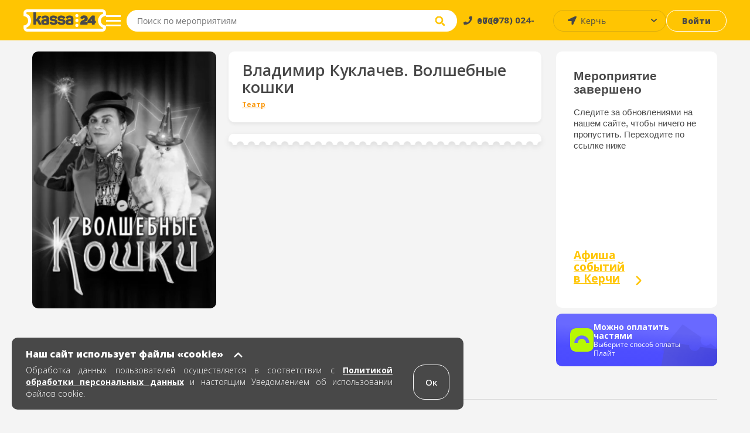

--- FILE ---
content_type: text/html; charset=UTF-8
request_url: https://kerch.kassa24.ru/event/vladimir-i-ekaterina-kuklacevy-kerc
body_size: 11439
content:
<!DOCTYPE html>
<html lang="ru-RU">
<head>
    <meta charset="UTF-8">
    <meta name="viewport" content="width=device-width, initial-scale=1.0, maximum-scale=1.0, user-scalable=0">

    
    <meta name="yandex-verification" content="b80c7bbfaf6c032e" />

    <meta name="google-site-verification" content="Sgj9ydDoyh-SZQjYJvN1VLMsWc-moQT-1WveCtd-ab8" />

    <!-- non-retina iPhone pre iOS 7 -->
    <link rel="apple-touch-icon" href="/images/favicons/ios/icon57.png" sizes="57x57">
    <!-- non-retina iPad pre iOS 7 -->
    <link rel="apple-touch-icon" href="/images/favicons/ios/icon72.png" sizes="72x72">
    <!-- non-retina iPad iOS 7 -->
    <link rel="apple-touch-icon" href="/images/favicons/ios/icon76.png" sizes="76x76">
    <!-- retina iPhone pre iOS 7 -->
    <link rel="apple-touch-icon" href="/images/favicons/ios/icon114.png" sizes="114x114">
    <!-- retina iPhone iOS 7 -->
    <link rel="apple-touch-icon" href="/images/favicons/ios/icon120.png" sizes="120x120">
    <!-- retina iPad pre iOS 7 -->
    <link rel="apple-touch-icon" href="/images/favicons/ios/icon144.png" sizes="144x144">
    <!-- retina iPad iOS 7 -->
    <link rel="apple-touch-icon" href="/images/favicons/ios/icon152.png" sizes="152x152">
    <!-- Win8 tile -->
    <meta name="msapplication-TileImage" content="/images/favicons/win8/favicon-144.png">
    <meta name="msapplication-TileColor" content="#ffc503"/>
    <meta name="application-name" content="kassa24" />

    <!-- IE11 tiles -->
    <meta name="msapplication-square70x70logo" content="/images/favicons/windafon/tile-tiny.png"/>
    <meta name="msapplication-square150x150logo" content="/images/favicons/windafon/tile-square.png"/>
    <meta name="msapplication-wide310x150logo" content="/images/favicons/windafon/tile-wide.png"/>
    <meta name="msapplication-square310x310logo" content="/images/favicons/windafon/tile-large.png"/>

    <meta name="msapplication-TileColor" content="#ffc503">
    <meta name="theme-color" content="#ffc503">

    <meta name="csrf-param" content="_csrf">
<meta name="csrf-token" content="vw2HdrxlvYIOmZhirAbC1rc8DuZ2vVfz4RfhudniTHjxZ8lB7FLf-kGs8VDHSrqJ4W5nsRzOL6aJUImBnpM8FA==">
    <title>Билеты театр Владимир Куклачев. Волшебные кошки в Керчи</title>
    <meta name="keywords" content="">
<meta name="description" content="Билеты театр Владимир Куклачев. Волшебные кошки 01 июля 2024 в городе Керчь, КДК Корабел. Купить места и забронировать билеты онлайн">
<link href="/assets/77543de9/css/bootstrap.min.css?v=1738526455" rel="stylesheet">
<link href="/src/css/libs/swiper.min.css?v=1706103353" rel="stylesheet">
<link href="/src/css/libs/jquery.fancybox.min.css?v=1706103353" rel="stylesheet">
<link href="/dist/main.css?v=1763974248" rel="stylesheet">
<link href="/dist/write.css?v=1763974249" rel="stylesheet">
    <!--[if lt IE 9]>
    <script type="text/javascript" src="/js/html5.js"></script>
    <![endif]-->

    
    <meta property="og:description" content="kassa24.ru"/>
    <script src="https://api-maps.yandex.ru/2.1/?lang=ru_RU&apikey=0e464129-f43f-4077-8864-3c80889e14b4"></script>
</head>

<body class="page event-view">
<script>window.event_id = '6656f0c44010133f0b2bbbe7';
    var domainForCookie = '.kassa24.ru';
    var phoneMasksForPhp = {"1":{"mask":"+{7}(000)000-00-00","name":"Россия","image":"/upload/phone_county_code/original/b/8/b815fd78e9dcc01f22aa9f6f2ca85b01.jpg"}};
    </script>    <!-- 
<div id="cities-modal" class="fade modal" role="dialog" tabindex="-1">
<div class="modal-dialog ">
<div class="modal-content">

<div class="modal-body">

<div class="cities">
    <button class="button button--close">×</button>
    <div class="cities-header">
        <div class="text text--header">Афиша событий</div>
    </div>

    <div class="modal-all-city-target" data-city-id="0">Все города</div>
    
    <ul class="modal-body">
                    <div class="modal-city-target" data-city-id="4">Алушта</div>
                    <div class="modal-city-target" data-city-id="19">Бахчисарай</div>
                    <div class="modal-city-target" data-city-id="57">Белгород</div>
                    <div class="modal-city-target" data-city-id="46">Волгоград</div>
                    <div class="modal-city-target" data-city-id="41">Воронеж</div>
                    <div class="modal-city-target" data-city-id="8">Евпатория</div>
                    <div class="modal-city-target" data-city-id="9">Керчь</div>
                    <div class="modal-city-target" data-city-id="28">Краснодар</div>
                    <div class="modal-city-target" data-city-id="12">Красноперекопск</div>
                    <div class="modal-city-target" data-city-id="56">Курск</div>
                    <div class="modal-city-target" data-city-id="52">Липецк</div>
                    <div class="modal-city-target" data-city-id="60">Майкоп</div>
                    <div class="modal-city-target" data-city-id="31">Москва</div>
                    <div class="modal-city-target" data-city-id="49">Нижний Новгород</div>
                    <div class="modal-city-target" data-city-id="29">Ростов-на-Дону</div>
                    <div class="modal-city-target" data-city-id="16">Саки</div>
                    <div class="modal-city-target" data-city-id="2">Севастополь</div>
                    <div class="modal-city-target" data-city-id="1">Симферополь</div>
                    <div class="modal-city-target" data-city-id="30">Сочи</div>
                    <div class="modal-city-target" data-city-id="39">Ставрополь</div>
                    <div class="modal-city-target" data-city-id="17">Феодосия</div>
                    <div class="modal-city-target" data-city-id="3">Ялта</div>
            </ul>

    <ul class="modal-body-priority">
            </ul>
</div>
</div>

</div>
</div>
</div> -->

    <!-- PRELOADER -->
    <!--  -->

    <!-- HEADER -->
    
<header class="header">
    <section class="header-top">
        <a href="/" class="header-block header-block--logo">
            <span class="header-logo"></span>
        </a>

        <button class="header-block header-block--menu-mobile">
            <img src="/src/images/svg/header-burger-menu-icon.svg" alt="menu" class="header-menu-button-img" />
        </button>

        <button class="header-block header-block--menu">
            <span class="menu-block"></span>
            <span class="menu-block"></span>
            <span class="menu-block"></span>
        </button>

<!--        <div class="header-block header-block--park">-->
<!--            <button class="button button--park">-->
<!--            <a href="/cashbox/index">-->
<!--                <span class="button--park-left">-->
<!--                    --><!--                </span>-->
<!--                <span class="button--park-right"></span>-->
<!--                </a>-->
<!--            </button>-->
<!--        </div>-->

        <div class="header-block header-block--search">
            <form action="/search/text" method="post" class="header-search-wrapper" onsubmit="return false;">
                <div class="header-search">
                    <input type="search" class="input--search" id="site-search" placeholder="Поиск по мероприятиям" aria-label="Seach through site content"  autocomplete="off" name="q">
                    <button class="input--search-clear">&times;</button>
                    <button class="input--search-button">
                        <img src="/src/images/svg/search.svg" alt="search" class="header-search-button-img" alt="поиск" />
                        <img src="/src/images/svg/header-magnifying-glass-icon.svg" alt="search" class="header-search-button-img-mobile" alt="поиск" />
                    </button>
                </div>
            </form>
        </div>

        <div class="header-block header-block--phone">
            <a href="tel:+79780240000" class="text"><span>+7 (978) 024-0000</span></a>
        </div>

        <div class="header-block header-block--user-icon">
                            <a href="javascript:void(0)" data-toggle="modal" data-target="#login-form"><img src="/src/images/svg/header-user-icon.svg" alt="user-icon"></img></a>                    </div>

        <div class="header-block header-block--city">
            <select id="city-header" name="visitor_city">
<option value="0">Все города</option>
<option value="4">Алушта</option>
<option value="19">Бахчисарай</option>
<option value="57">Белгород</option>
<option value="46">Волгоград</option>
<option value="41">Воронеж</option>
<option value="8">Евпатория</option>
<option value="9" selected>Керчь</option>
<option value="28">Краснодар</option>
<option value="12">Красноперекопск</option>
<option value="56">Курск</option>
<option value="52">Липецк</option>
<option value="60">Майкоп</option>
<option value="31">Москва</option>
<option value="49">Нижний Новгород</option>
<option value="29">Ростов-на-Дону</option>
<option value="16">Саки</option>
<option value="2">Севастополь</option>
<option value="1">Симферополь</option>
<option value="30">Сочи</option>
<option value="39">Ставрополь</option>
<option value="17">Феодосия</option>
<option value="3">Ялта</option>
</select>        </div>

        <div class="header-block header-block--login">
                            <a class="button button--login" href="javascript:void(0)" data-toggle="modal" data-target="#login-form">Войти</a>                    </div>
    </section>

    
    <nav class="header-menu ">
        <a href="/" class="header-block header-block--logo">
            <span class="header-menu-logo"></span>
        </a>
                    <a href="javascript:void(0)" data-toggle="modal" data-target="#login-form"><div class="header-menu-head"><img src="/src/images/svg/header-user-icon.svg" alt="user-icon" class="header-menu-head-icon"></img><span class="header-menu-head-text">Войти / Зарегистрироваться</span></div></a>                <div class="header-menu-wraper">
                        <div class="header-menu-block">
                <h4 class="text text--header">Как купить?</h4>
                <ul>
<!--                    <li>--><!--</li>-->
                    <!-- <li><a href="/page/delivery-tickets">Доставка билетов</a></li> -->
                    <li><a href="/page/public-offer">Публичная оферта</a></li>
                    <li><a href="/page/exchange-refund">Условия обмена и возврата билетов</a></li>
<!--                    <li><a href="/src/documents/bonus.pdf" target="_blank" rel="noopener noreferrer">Положение о бонусной программе</a></li>-->
                    <li><a href="/page/e-ticket">Электронный билет</a></li>
                    <li><a href="/page/how-to-buy">Как заказать билет</a></li>
                </ul>
            </div>
    
            <div class="header-menu-block">
                <h4 class="text text--header">Партнерам</h4>
                <ul>
                    <li><a href="/page/organizer">Организаторам</a></li>
                    <li><a href="/page/platforms">Площадкам</a></li>
                    <!-- <li><a href="/page/sites">Сайтам</a></li> -->
                    <!-- <li><a href="/page/brandbook">Брендбук</a></li> -->
                </ul>
            </div>
    
            <div class="header-menu-block">
                <h4 class="text text--header">О нас</h4>
                <ul>
                    <!-- <li><a href="/news">Новости</a></li> -->
                    <!-- <li><a href="/page/press-about-as">Пресса о нас</a></li> -->
                    <li><a href="/page/partners">Наши партнеры</a></li>
                    <li><a href="/page/about-company">О компании</a></li>
                    <li><a href="/page/contacts">Контакты</a></li>
                </ul>
            </div>
    
            <div class="header-menu-block header-menu-block--link">
                <ul>
                    <li class="header-menu-link--entry">
                                                    <a class="header-login-button" href="javascript:void(0)" data-toggle="modal" data-target="#login-form"><span>Войти</span></a>                                            </li>
                </ul>
            </div>

            <div class="header-menu-block header-menu-block--link">
                <ul>
                   <li class="header-menu-link--cabinet ">
                                           </li>
                </ul>
            </div>
        </div>
        <div class="header-menu-footer">
            <a href="tel:+79780240000" class="text">
                <img src="/src/images/svg/header-menu-footer-phone-icon.svg" alt="phone-icon" class="header-menu-head-icon"></img>
                <span class="header-menu-head-text">+7 (978) 024-0000</span>
            </a>
        </div>
    </nav>

    <section class="search-wrapper">
        <div class="content page-container">
            <div class="search-header">
                <span class="text text--placeholder"></span>
                <span class="text text--result"></span>
            </div>
            <ul class="grid grid--events search-results"></ul>
        </div>
    </section>
</header>
        
    <!-- MAIN -->
    <main class="main ">
                        <!-- MICRO MARKUP BREADCRUMBS -->
<ul itemscope itemtype="https://schema.org/BreadcrumbList">
    <li itemprop="itemListElement" itemscope itemtype="https://schema.org/ListItem">
        <a href="#" title="Афиша" itemprop="item">
            <span itemprop="name" hidden>Афиша</span>
            <meta itemprop="position" content="0">
        </a>
    </li>
    <li itemprop="itemListElement" itemscope itemtype="https://schema.org/ListItem">
        <a href="#" title="Афиша событий в Керчи" itemprop="item">
            <span itemprop="name" hidden> Афиша событий в Керчи</span>
            <meta itemprop="position" content="1">
        </a>
    </li>
    <li itemprop="itemListElement" itemscope itemtype="https://schema.org/ListItem">
        <a href="#" title="КДК Корабел" itemprop="item">
            <span itemprop="name" hidden>КДК Корабел</span>
            <meta itemprop="position" content="2">
        </a>
    </li>

    
    <li itemprop="itemListElement" itemscope itemtype="https://schema.org/ListItem">
        <a href="#" title="Владимир Куклачев. Волшебные кошки" itemprop="item">
            <span itemprop="name" hidden>Владимир Куклачев. Волшебные кошки</span>
            <meta itemprop="position" content="4">
        </a>
    </li>
</ul>

<!-- Вставить класс event-cmpleted если событие завершено -->
<section id="event-view" class="content page-container event event-completed">
<!-- <section class="content page-container event event-completed">  -->
<script type="text/javascript"> var _tmr = window._tmr || (window._tmr = []); _tmr.push({ type: 'reachGoal', id: 3380678, value: 'VALUE', goal: 'vk-go-to-event', params: { product_id: window.event_id}});</script>
    <section class="content-outer">
        <section class="content-col content-col--66 content-col--left" itemscope itemtype="https://schema.org/Event">
            <div class="content-row event-main-info">
                <div id="event-image" class="event-image content-col content-col--25">
                    <picture>
                        <source srcset="/upload/event/307x429/4/e/4eaf3a7c73dcfaabdf7241527af9958a.webp" type="image/webp">
                        <source srcset="/upload/event/307x429/4/e/4eaf3a7c73dcfaabdf7241527af9958a.jpg" type="image/jpeg">
                        <img src="/upload/event/307x429/4/e/4eaf3a7c73dcfaabdf7241527af9958a.jpg"/>
                    </picture>

                    <div class="sticker-wrap sticker-wrap-view">
                                            </div>

                    
                                            <div class="content__list-item no-touch payment-block">
                            <img
                                    src="/src/images/svg/logo-paysplit.svg"
                                    alt="Оплата частями"
                                    style="height: fit-content"
                            />

                            <div>
                                <h5 class="title-pay">Можно оплатить частями</h5>

                                <span>Выберите способ оплаты Плайт</span>
                            </div>
                        </div>
                                    </div>

                <div class="content-col content-col--main">
                    <div class="content-row content-block--title content-block--white content-block--white--custom" style="flex-direction: column; align-items: flex-start; justify-content: center; padding: 17px 23px 13px;">
                        <h1 class="text text--title" itemprop="name">Владимир Куклачев. Волшебные кошки</h1>

                                                    <ul class="tags" style="margin-bottom: 1px;">
                                                                    <li class="concert teatr"><a href="/event/index/1">Театр</a></li>
                                                            </ul>
                                            </div>
                        <div class="content-row content-outer">
                            <div class="content-col content-col--25 content--mobile-visible event-image-block">
                                <picture>
                                    <source srcset="/upload/event/307x429/4/e/4eaf3a7c73dcfaabdf7241527af9958a.webp" type="image/webp">
                                    <source srcset="/upload/event/307x429/4/e/4eaf3a7c73dcfaabdf7241527af9958a.jpg" type="image/jpeg">
                                    <div class="image-source">
                                        <img src="/upload/event/307x429/4/e/4eaf3a7c73dcfaabdf7241527af9958a.jpg">
                                        <!-- 307x429 -->
                                    </div>
                                </picture>

                                <div class="sticker-wrap sticker-wrap-mobile">
                                                                    </div>
                            </div>

                                                            <span class="event--special-border content--mobile-hidden"></span>
                                <!-- <div class="content-row content-block--title content-block--white">
                                    <p class="text">Мероприятие завершено.</p>
                                </div> -->
                                                            
                            <section
                                class="content--mobile-hidden event-block--seances"
                                itemprop="endDate"
                                content="2024-07-01"
                            >
                                                                                            </section>
                        </div>

                        <div class="content-row content-block-completed  content-block--countdown content-block-completed-custom-hidden">
                            <div class="completed__text">
                                <h2>Мероприятие завершено</h2>
                                <p>Следите за обновлениями на нашем сайте, чтобы ничего не пропустить. Переходите по ссылке ниже</p>
                            </div>
                            <div class="completed__poster"><h3>Афиша <br> событий <br> в Симферополе</h3></div>
                        </div>
                        

                        <div class="content-row content-outer content--mobile-visible content--mobile-custom">
                        <!-- <div class="content-row content-block-completed  content-block--countdown ">
                                <div class="completed__text">
                                    <h2>Мероприятие завершено</h2>
                                    <p>Следите за обновлениями на нашем сайте, чтобы ничего не пропустить. Переходите по ссылке ниже</p>
                                </div>
                                <div class="completed__poster"><h3>Афиша <br> событий <br> в Симферополе</h3></div>
                    
                        </div> -->
                            <div class="content-col content-col--25 event-age event-countdown">
                                <strong class="content-block--title content-block--white content-block--white text text-age"><span>0+</span></strong>
                            </div>

                            <div class="content-col event-countdown">
                                <div class="content-block--title content-block--white " style="min-height: 47px;">
                                    <strong class="text text--wicon"></strong>

                                    <ul class="countdown">
                                        <li><p class="text">0</p><p class="text">Дней</p></li>
                                        <li><p class="text">0</p><p class="text">Часов</p></li>
                                        <li><p class="text">0</p><p class="text">Минут</p></li>
                                    </ul>
                                </div>
                            </div>
                    </div>
                </div>

                <section class="content--mobile-visible">
                                                        </section>

                <!-- Begin Completed block -->
                <div class="content-col content-col--25 content-col--event-info">

                    
                    <div class="content-row content-block--info content-block--countdown content--mobile-hidden more-time">

                        <h2 class="text text--title">До мероприятия осталось:</h2>

                        <ul class="countdown">
                            <li><p class="text">0</p><p class="text">Дней</p></li>
                            <li><p class="text">0</p><p class="text">Часов</p></li>
                            <li><p class="text">0</p><p class="text">Минут</p></li>
                        </ul>
                    </div>

                    <div class="content-row content-block-completed  content-block--countdown content--mobile-hidden">
                            <div class="completed__text">
                                <h2>Мероприятие завершено</h2>
                                <p>Следите за обновлениями на нашем сайте, чтобы ничего не пропустить. Переходите по ссылке ниже</p>
                            </div>
                            <div class="completed__poster"><a href="/"><h3>Афиша <br> событий <br> в Керчи</h3></a></div>
                  
                    </div>

                    
                    
                    
                    
                                            <div class="content__list-item no-touch payment-block">
                            <img
                                 src="/src/images/svg/logo-paysplit.svg"
                                 alt="Оплата частями"
                            />

                            <div>
                                <h5 class="title-pay">Можно оплатить частями</h5>

                                <span>Выберите способ оплаты Плайт</span>
                            </div>
                        </div>
                                    </div>
            </div>

            
                            <section class="content-row event-gallery" id="sliderSwiper">
                <h3 class="page-subtitle"><span>Галерея</span></h3>

                    <div class="event-gallery-slider">
                        <ul class="swiper-wrapper slider-active-slide">
                        

                        
                        </ul>
                    </div>

                    <div class="event-gallery-navigation">
                        <button class="button button--next"></button>
                        <button class="button button--prev"></button>
                    </div>

                    <div class="event-gallery-thumbnails">
                        <ul class="swiper-wrapper">
                    
                        </ul>
                    </div>
                </section>
            
                            <section class="content-row event-description">
                    <h3 class="page-subtitle"><span>О событии</span></h3>
                    <div class="description__content"></div>
                </section>
            
            

                    </section>

        <section class="content-col content-col--25 content-col--right content-col--recommendations">
            <div>
                <h2 class="text text--title">Рекомендуемые события</h2>
                <ul class="grid grid--events grid--recommendations">
                            <li class="grid-block grid-block--event">
        <a href="//kerch.kassa24.ru/event/lebedinoe-ozero-gos-teatr-russkij-balet-gordeeva-0" class="event-inner">
            <div class="event-header">
                                    <picture>
                        <source media="(min-width: 456px)" data-srcset="/upload/event/222x311/8/c/8c9d5ae9176f19fa02b0b5eb05b6cc48.webp" type="image/webp" />
                        <source media="(min-width: 456px)" data-srcset="/upload/event/222x311/8/c/8c9d5ae9176f19fa02b0b5eb05b6cc48.jpg" type="image/jpeg" />
                        <source data-srcset="/upload/event/95x135/8/c/8c9d5ae9176f19fa02b0b5eb05b6cc48.webp" type="image/webp" />
                        <source data-srcset="/upload/event/95x135/8/c/8c9d5ae9176f19fa02b0b5eb05b6cc48.jpg" type="image/jpeg" />
                        <img alt="A lazy image" class="lazy"  data-src="/src/images/loader.gif" />
                    </picture>

                  
                                <p class="text event-info">Лебединое Озеро. Гос. театр Русский Балет Гордеева</p>
            </div>

            <div class="event-body">
                <div class="event-info-wrapper">
                    <h3 class="text text--header">Лебединое Озеро. Гос. театр Русский Балет Гордеева</h3>
                    <p class="text">
                                            <span class="text--date">                            
                            7 мар.                        </span> 
                        <span class="text--time">
                            сб. 19:00                        </span>
                                        </p>
    
                    <p class="text text--place">Керчь, КДК Корабел</p>

                                            <p class="text text--price">1500-3000  &#8381;</p>
                                    </div>
                
                                    <div class="event-link-wrapper">
                        <button class="button button--white">
                                                    Купить
                                                </button>
                    </div>
                            </div>

        </a>
    </li>
        <li class="grid-block grid-block--event">
        <a href="//kerch.kassa24.ru/event/poedinok-kerch" class="event-inner">
            <div class="event-header">
                                    <picture>
                        <source media="(min-width: 456px)" data-srcset="/upload/event/222x311/d/e/ded28a773e25ea351435d450fac3f911.webp" type="image/webp" />
                        <source media="(min-width: 456px)" data-srcset="/upload/event/222x311/d/e/ded28a773e25ea351435d450fac3f911.jpg" type="image/jpeg" />
                        <source data-srcset="/upload/event/95x135/d/e/ded28a773e25ea351435d450fac3f911.webp" type="image/webp" />
                        <source data-srcset="/upload/event/95x135/d/e/ded28a773e25ea351435d450fac3f911.jpg" type="image/jpeg" />
                        <img alt="A lazy image" class="lazy"  data-src="/src/images/loader.gif" />
                    </picture>

                  
                                <p class="text event-info">ПОЕДИНОК</p>
            </div>

            <div class="event-body">
                <div class="event-info-wrapper">
                    <h3 class="text text--header">ПОЕДИНОК</h3>
                    <p class="text">
                                            <span class="text--date">                            
                            23 апр.                        </span> 
                        <span class="text--time">
                            чт. 19:00                        </span>
                                        </p>
    
                    <p class="text text--place">Керчь, КДК Корабел</p>

                                            <p class="text text--price">1500-3500  &#8381;</p>
                                    </div>
                
                                    <div class="event-link-wrapper">
                        <button class="button button--white">
                                                    Купить
                                                </button>
                    </div>
                            </div>

        </a>
    </li>
        <li class="grid-block grid-block--event">
        <a href="//kerch.kassa24.ru/event/muzikl-romeo-i-dzuletta-0" class="event-inner">
            <div class="event-header">
                                    <picture>
                        <source media="(min-width: 456px)" data-srcset="/upload/event/222x311/2/e/2e0fa9827657fbc01283469c84870e67.webp" type="image/webp" />
                        <source media="(min-width: 456px)" data-srcset="/upload/event/222x311/2/e/2e0fa9827657fbc01283469c84870e67.jpg" type="image/jpeg" />
                        <source data-srcset="/upload/event/95x135/2/e/2e0fa9827657fbc01283469c84870e67.webp" type="image/webp" />
                        <source data-srcset="/upload/event/95x135/2/e/2e0fa9827657fbc01283469c84870e67.jpg" type="image/jpeg" />
                        <img alt="A lazy image" class="lazy"  data-src="/src/images/loader.gif" />
                    </picture>

                  
                                <p class="text event-info">Мюзикл "Ромео и Джульетта"</p>
            </div>

            <div class="event-body">
                <div class="event-info-wrapper">
                    <h3 class="text text--header">Мюзикл "Ромео и Джульетта"</h3>
                    <p class="text">
                                            <span class="text--date">13 февр.</span>
                                        </p>
    
                    <p class="text text--place">Керчь, КДК Корабел</p>

                                            <p class="text text--price">400-900  &#8381;</p>
                                    </div>
                
                                    <div class="event-link-wrapper">
                        <button class="button button--white">
                                                    Купить
                                                </button>
                    </div>
                            </div>

        </a>
    </li>
        <li class="grid-block grid-block--event">
        <a href="//kerch.kassa24.ru/event/vadim-samojlov-agata-kristi-legenda" class="event-inner">
            <div class="event-header">
                                    <picture>
                        <source media="(min-width: 456px)" data-srcset="/upload/event/222x311/5/5/55d3fd1c151d0b727b5879389f8987e8.webp" type="image/webp" />
                        <source media="(min-width: 456px)" data-srcset="/upload/event/222x311/5/5/55d3fd1c151d0b727b5879389f8987e8.jpg" type="image/jpeg" />
                        <source data-srcset="/upload/event/95x135/5/5/55d3fd1c151d0b727b5879389f8987e8.webp" type="image/webp" />
                        <source data-srcset="/upload/event/95x135/5/5/55d3fd1c151d0b727b5879389f8987e8.jpg" type="image/jpeg" />
                        <img alt="A lazy image" class="lazy"  data-src="/src/images/loader.gif" />
                    </picture>

                  
                                <p class="text event-info">Вадим Самойлов / Агата Кристи. ЛЕГЕНДА</p>
            </div>

            <div class="event-body">
                <div class="event-info-wrapper">
                    <h3 class="text text--header">Вадим Самойлов / Агата Кристи. ЛЕГЕНДА</h3>
                    <p class="text">
                                            <span class="text--date">                            
                            16 апр.                        </span> 
                        <span class="text--time">
                            чт. 19:00                        </span>
                                        </p>
    
                    <p class="text text--place">Керчь, КДК Корабел</p>

                                            <p class="text text--price">2000-6500  &#8381;</p>
                                    </div>
                
                                    <div class="event-link-wrapper">
                        <button class="button button--white">
                                                    Купить
                                                </button>
                    </div>
                            </div>

        </a>
    </li>
                </ul>
            </div>
        </section>
    </section>
</section>


<div id="bptModal" class="modal" role="dialog" tabindex="-1">
<div class="modal-dialog ">
<div class="modal-content">
<div class="modal-header">
<button type="button" class="close" data-dismiss="modal" aria-hidden="true">&times;</button>

</div>
<div class="bpt-popup">

</div>

</div>
</div>
</div>
<section class="scheme-preloader  preloader-view"  >
    <div class="preloader-inner">
        <ul>
            <li class="round"></li>
            <li class="round"></li>
            <li class="round"></li>
        </ul>
    </div>
</section>




<div class="modal-event-image" style="display: none">
    <div class="modal-event-image--header">
        <button class="modal-event-image--close close-icon"></button>
    </div>

    <div class="modal-event-image--wrapper">
        <picture>
            <source srcset="/upload/event/307x429/4/e/4eaf3a7c73dcfaabdf7241527af9958a.webp" type="image/webp">
            <source srcset="/upload/event/307x429/4/e/4eaf3a7c73dcfaabdf7241527af9958a.jpg" type="image/jpeg">
            <img
                    src="/upload/event/307x429/4/e/4eaf3a7c73dcfaabdf7241527af9958a.jpg"
                    alt="Владимир Куклачев. Волшебные кошки"
                    title="Владимир Куклачев. Волшебные кошки"
            />
        </picture>
    </div>
</div>
    </main>

        
    <!-- FOOTER -->
    
<footer class="footer">
    <div class="footer-block footer-block--default">

        <div class="footer-row" style="height: 178px">
            <div class="footer-col">
                <a href="/">
                    <img src="/src/images/logo-footer-colored.svg" alt="Касса 24" class="footer-image footer-image--kassa" >
                </a>
            </div>
    
            <div class="footer-col">
                <h3 class="footer-header">Меню</h3>
                <ul class="footer-inner">
                    <!-- <li class="footer-list-item">
                        <a class="footer-link" href="/page/delivery-tickets">Доставка</a>                    </li> -->
                    <li class="footer-list-item">
                        <a class="footer-link" href="/page/contacts">Контакты</a>                    </li>
                    <li class="footer-list-item">
                        <a class="footer-link" href="/page/security-payments">Безопасность платежей</a>                    </li>
                    <li class="footer-list-item">
                        <a class="footer-link" href="/page/public-offer#p8">Возврат</a>                    </li>
                    <li class="footer-list-item">
                        <a class="footer-link" href="/page/public-offer">Публичная оферта</a>                    </li>
                    <li class="footer-list-item">
                        <a class="footer-link" href="/page/how-to-buy">Как заказать билет</a>                    </li>
                </ul>
            </div>
    
            <div class="footer-col">
                <h3 class="footer-header">Контакты</h3>
                <ul class="footer-inner" style="max-width: 209px">
                    <li class="footer-list-item">
                        <p class="text">Пн.-Пт. 10:00 - 17:00</p> 
                    </li>
                    <li class="footer-list-item">
                        <p class="text">Бронирование билетов,</p>
                    </li>
                    <li class="footer-list-item">
                        <p class="text">Восстановление билетов:</p>
                    </li>
                    <li class="footer-list-item">
                        <a href="tel:+7 (978) 024-00-00" class="footer-link footer-link--bold">+7 (978) 024-00-00</a>
                    </li>
                    <li class="footer-list-item">
                        <p class="text">с 10:00 до 18:00</p>
                    </li>
                    <br>
                    <li class="footer-list-item">
                        <p class="text system-connection">Организаторам, подключение к системе:</p>
                    </li>
                    <li class="footer-list-item">
                        <a href="mailto:info@kassa24.ru" class="footer-link footer-link--bold info">info@kassa24.ru</a>
                    </li>
                    <li class="footer-list-item">
                        <p class="text workdays">с 10:00 до 17:00, рабочие дни.</p>
                    </li>
                </ul>
            </div>
    
            <div class="footer-col">
                <h3 class="footer-header">К оплате</h3>
                <img style="width:153px" src="/src/images/svg/footer-logo-new-2.svg" alt="ecom" class="footer-image--cards">
                <im g style="width:55px; margin-top: 10px" src="/src/images/yq.svg" alt="ecom" class="footer-image footer-image--cards">
            </div>
        </div>
    
        <div class="footer-row">
            <div class="footer-col">
                <h3 class="footer-header">Социальные сети</h3>
                <ul>
                    <li class="footer-list-item footer-list-item--ib">
                        <a target="_blank" href="https://vk.com/kassa24ru" class="footer-link--icon footer-link--vk"></a>
                    </li>
                    <li class="footer-list-item footer-list-item--ib">
                        <a target="_blank" href="https://t.me/kassa24ru" class="footer-link--icon footer-link--fb"></a>
                    </li>
                    <li class="footer-list-item footer-list-item--ib">
                        <a target="_blank" href="https://ok.ru/group/55948640780393" class="footer-link--icon footer-link--ok"></a>
                    </li>
                    <!-- <li class="footer-list-item footer-list-item--ib">
                        <a href="https://www.instagram.com/kassa24.ru/" class="footer-link--icon footer-link--ig"></a>
                    </li> -->
                    <li class="footer-list-item footer-list-item--ib">
                        <a target="_blank" href="https://www.youtube.com/channel/UCgbcqbvhTqZfg1-ajtfqu3A" class="footer-link--icon footer-link--yt"></a>
                    </li>
                </ul>
            </div>
    
            <div class="footer-col" style="height: 38px">
                <h3 class="footer-header">Ваш город</h3>
                <div class="footer-inner"  >
                    <select id="city" name="visitor_city">
<option value="0">Все города</option>
<option value="4">Алушта</option>
<option value="19">Бахчисарай</option>
<option value="57">Белгород</option>
<option value="46">Волгоград</option>
<option value="41">Воронеж</option>
<option value="8">Евпатория</option>
<option value="9" selected>Керчь</option>
<option value="28">Краснодар</option>
<option value="12">Красноперекопск</option>
<option value="56">Курск</option>
<option value="52">Липецк</option>
<option value="60">Майкоп</option>
<option value="31">Москва</option>
<option value="49">Нижний Новгород</option>
<option value="29">Ростов-на-Дону</option>
<option value="16">Саки</option>
<option value="2">Севастополь</option>
<option value="1">Симферополь</option>
<option value="30">Сочи</option>
<option value="39">Ставрополь</option>
<option value="17">Феодосия</option>
<option value="3">Ялта</option>
</select>                </div>
            </div>
    
            <div class="footer-col">
                <ul class="footer-inner footer-inner--nm">
                    <!-- <li class="footer-list-item">
                        <p class="text system-connection">Организаторам, подключение к системе:</p>
                    </li>
                    <li class="footer-list-item">
                        <a href="mailto:info@kassa24.ru" class="footer-link footer-link--bold info">info@kassa24.ru</a>
                    </li>
                    <li class="footer-list-item">
                        <p class="text workdays">с 10:00 до 17:00, рабочие дни.</p>
                    </li> -->
                </ul>
            </div>
    
            <div class="footer-col footer-col--studio">
                <h3 class="footer-header">Сделано в студии</h3>
                <a href="https://toredo.ru" target="_blank" class="footer-image-wrapper">
                    <img src="/src/images/svg/toredo_logo.svg" alt="Студия Toredo" class="footer-image footer-image--toredo footer-image--medium"/>
                </a>
            </div>
        </div>
    </div>
    
    <div class="footer-block footer-block--mobile">
        <ul class="footer-row">
            <li class="footer-list-item footer-list-item--ib">
                <a href="https://vk.com/kassa24ru" class="footer-link--icon footer-link--vk"></a>
            </li>
            <li class="footer-list-item footer-list-item--ib">
                <a href="https://t.me/kassa24ru" class="footer-link--icon footer-link--fb"></a>
            </li>
            <li class="footer-list-item footer-list-item--ib">
                <a href="https://ok.ru/group/55948640780393" class="footer-link--icon footer-link--ok"></a>
            </li>
            <!-- <li class="footer-list-item footer-list-item--ib">
                <a href="https://www.instagram.com/kassa24.ru/" class="footer-link--icon footer-link--ig"></a>
            </li> -->
            <li class="footer-list-item footer-list-item--ib">
                <a href="https://www.youtube.com/channel/UCgbcqbvhTqZfg1-ajtfqu3A" class="footer-link--icon footer-link--yt"></a>
            </li>
        </ul>
        <img style="width:220px" src="/src/images/svg/footer-logo-new-2.svg" alt="ecom" class="footer-image--cards-mobile">

        <ul class="footer-row-googleplay">
            <li>
                <a href="https://www.rustore.ru/catalog/app/com.kassa24ru?_rsc=1k5we"><img src="/src/images/rustore.svg" alt="Приложение для покупки билетов Касса24 доступно в Rustore" style="width:175px; display: block;
            margin: 0 auto;"></a>
            </li>
        </ul>

        <div class="footer-row">
            <a href="tel:+7 (978) 024-00-00">+7 (978) 024-00-00</a>             
        </div>
    </div>
</footer>
    
<div id="login-form" class="fade modal" role="dialog" tabindex="-1">
<div class="modal-dialog ">
<div class="modal-content">

<div class="modal-body">

<div class="auth-wrapper" style="display: block; margin: 0 auto">
    <div class="auth-start">
        <ul class="auth-header">
            <li data-rel="#auth" class="active">Вход</li>
            <li data-rel="#signup">Регистрация</li>
            <!-- <li data-rel="#reset">Сброс пароля</li> -->
        </ul>
        
        <div class="auth-body">
            <div id="auth" class="active">
                <form id="form-login" action="/site/login" method="post">
<input type="hidden" name="_csrf" value="vw2HdrxlvYIOmZhirAbC1rc8DuZ2vVfz4RfhudniTHjxZ8lB7FLf-kGs8VDHSrqJ4W5nsRzOL6aJUImBnpM8FA==">
    <div class="form-group field-loginform-username required">
<label class="control-label" for="loginform-username">Номер телефона</label><div><input type="text" id="loginform-username" class="multi-maskphone" name="LoginForm[username]" placeholder="+7( ___ ) ___ - __ - __" autofocus aria-required="true"></div><div class="help-block"></div>
</div>

    <div class="form-group field-loginform-password required">
<div class="field field-text"><label class="control-label" for="loginform-password">Пароль</label><input type="password" id="loginform-password" class="form-control" name="LoginForm[password]" aria-required="true"><div class="help-block"></div></div>
</div>    <div class="error-send-sms" id="error-send-sms-login"></div>

    <div class="auth-submit">
    
        <button class="button button--white">Войти</button>

        <p class="text" data-rel="#reset" ><a id="reset-open-btn"   href=""> Забыли пароль? </a></p>
    </div>

</form>            </div>
            <div id="signup">
                <form id="form-signup" action="/site/signup" method="post">
<input type="hidden" name="_csrf" value="vw2HdrxlvYIOmZhirAbC1rc8DuZ2vVfz4RfhudniTHjxZ8lB7FLf-kGs8VDHSrqJ4W5nsRzOL6aJUImBnpM8FA==">
    <!-- <div class="form-group"> -->
                    <!-- </div> -->


    <div class="form-group field-signupform-username required">
<label class="control-label" for="signupform-username">Номер телефона</label><div><input type="text" id="signupform-username" class="multi-maskphone" name="SignupForm[username]" placeholder="+7( ___ ) ___ - __ - __" aria-required="true"></div><div class="help-block"></div>
</div>
    <div class="form-group field-signupform-email required">
<div class="field field-text"><label class="control-label" for="signupform-email">Электронная почта</label><input type="text" id="signupform-email" class="form-control" name="SignupForm[email]" aria-required="true"><div class="help-block"></div></div>
</div>
<!--    -->
    <div class="form-group field-signupform-password required">
<div class="field field-text"><label class="control-label" for="signupform-password">Пароль</label><input type="password" id="signupform-password" class="form-control" name="SignupForm[password]" aria-required="true"><div class="help-block"></div></div>
</div>    <div class="error-send-sms" id="error-send-sms-signup"></div>

    <div class="auth-submit">
        <div class="form-checkbox">
            <div class="form-group field-signupform-agree required">
<div class="field field-text"><input type="hidden" name="SignupForm[agree]" value="0"><label><input type="checkbox" id="signupform-agree" name="SignupForm[agree]" value="1" aria-required="true"> <span>Соглашаюсь с <a href="/page/public-offer" target="_blank">договором оферты</a></span></label><div class="help-block"></div></div>
</div>        </div>
        <button class="button button--white">Зарегистрироваться</button>
    </div>
    
    <div class="auth-signup-advantages">
        <h5 class="text text--header">Что даёт регистрация?</h5>
        <ul>
            <li class="auth-signup-advantage">Во-первых, <span>уведомления о скидках</span> на билеты и подарочные промо-коды.</li>
            <li class="auth-signup-advantage">Во-вторых, <span>уведомление о состоянии</span> вашего заказа.</li>
            <li class="auth-signup-advantage">В-третьих, в скором времени мы введём <span>бонусные баллы</span>.</li>
            <li class="auth-signup-advantage">В-четвёртых, покупка билетов от имени компании и <span>оплата по счёту</span>.</li>
            <li class="auth-signup-advantage">В-пятых, возможность <span>скачать билеты</span> в личном кабинете.</li>
        </ul>
    </div>
</form>            </div>
            <div id="reset">
        <form id="form-reset" action="/site/login" method="post">
<input type="hidden" name="_csrf" value="vw2HdrxlvYIOmZhirAbC1rc8DuZ2vVfz4RfhudniTHjxZ8lB7FLf-kGs8VDHSrqJ4W5nsRzOL6aJUImBnpM8FA==">
    <div class="form-group field-signupform-username required">
         <label class="control-label" for="signupform-username">Номер телефона</label>

         <div class="multi-maskphone__main">
             <input type="text" id="reset-username" class="multi-maskphone multi-maskphone__input" name="SignupForm[username]" autofocus="" aria-required="true" placeholder="+7( ___ )___—__—__">
         </div>

         <div class="help-block"></div>
    </div>

    <div class="error-send-sms" id="error-send-sms-reset"></div>

    <div class="auth-submit" style="bottom: -70px">
        <p class="text" id="toRegisterForm" data-rel="#reset" ><a id="reset-open-btn"   href=""> Перейти к регистрации </a></p>
        <button type="submit" style="padding: 10.7px 57px" class="button button--white" id="reset-btn">Сбросить пароль</button>
    </div>

</form>            </div>

            <div id="resetCode">
        <form id="form-resetCode" action="/site/login" method="post">
<input type="hidden" name="_csrf" value="vw2HdrxlvYIOmZhirAbC1rc8DuZ2vVfz4RfhudniTHjxZ8lB7FLf-kGs8VDHSrqJ4W5nsRzOL6aJUImBnpM8FA==">
 <h4>Код подтверждения сброса пароля.</h4>
<div class="form-group field-loginform-password required">
<div class="field field-text"><label class="control-label" for="resetCode-code">Код из смс</label><input type="text" autocomplete="off" id="resetCode-code" class="form-control" name="LoginForm[password]" aria-required="true">
<div class="help-block" id="help-code"></div>
</div>


</div>

<div class="form-group field-loginform-password required">
<div class="field field-text"><label class="control-label" for="resetCode-password">Новый пароль</label><input type="password" autocomplete="off" id="resetCode-password" class="form-control" name="LoginForm[password]" aria-required="true">
<div class="help-block" id="help-password"></div>
</div>


</div>
  

    <div class="auth-submit" style="bottom: -70px">
    
        <button type="submit" style="padding: 10.7px 57px" class="button button--white" id="resetСode-btn">Подтвердить</button>

  
    </div>

</form>            </div>

        </div>
    </div>

    <div class="auth-order-confirmation" id="confirmationSms">
        <ul class="auth-order-header">
            <li>Подтверждение номера телефона</li>
        </ul>

        <div class="order-confirmation-body">
            <div id="send-sms">
                <form action="#" id="order-phone-verify">
                    <div class="content-outer">
                        <div class="content-col">
                            <label for="order-sms-code">Введите код из СМС:</label>
                            <input type="text" name="sms-code" id="order-sms-code" class="form-input" autocomplete="off"/>
                            <p class="form-input_error">Код введен неверно</p>
                        </div>

                        <div class="content-col">
                            <p class="text text--header">Сообщение не пришло?</p>
                            <span id="resend-sms" class="order__content content-block--hidden">Отправить СМС ещё раз</span>
                            <span id="wait-sms">Подождите <strong id="sms-counter">60</strong> сек.</span>
                        </div>

                        <div class="button-wrapper">
                            <button id="order-submit-button" class="button button--white" type="submit" disabled>Подтвердить</button>
                        </div>
                    </div>
                    
                    <!-- <div class="button-wrapper">
                        <button id="order-confirmation-button" class="button button--white" type="submit">Отправить</button>
                    </div> -->
                </form>
            </div>
        </div>
    </div>

</div>



<!-- <div id="order-confirmation" class="order-confirmation content-block--title content-block--white content-block--hidden">
    <h5 class="text text--header">Подтверждение заказа</h5>

    <div id="send-sms">
        <form action="#" id="order-phone-verify">
            <label>Номер телефона:</label>
   
            <div class="content-outer content-block--hidden">
                <div class="content-col content-col--50">
                    <label for="order-signup-code">Код из СМС:</label>
                    <input type="text" name="sms-code" id="order-signup-code" class="form-input" autocomplete="off"/>
                </div>

                <div class="content-col content-col--50">
                    <p class="text text--header">Сообщение не пришло?</p>
                    <span id="resend-sms" class="content-block--hidden">Отправить СМС ещё раз</span>
                    <span>Подождите <strong id="sms-counter"></strong> сек.</span>
                </div>

                <div class="button-wrapper">
                    <button id="order-submit-button" class="button button--white" type="submit" disabled>Подтвердить</button>
                </div>
            </div>
            
            <div class="button-wrapper">
                <button id="order-confirmation-button" class="button button--white" type="submit">Отправить</button>
            </div>
        </form>
    </div> -->
</div>

</div>
</div>
</div><script src="/assets/eb429511/jquery.min.js?v=1738526437"></script>
<script src="/assets/8b5a8856/yii.js?v=1738526432"></script>
<script src="/assets/77543de9/js/bootstrap.min.js?v=1738526455"></script>
<script src="/assets/b1d88661/bootbox.js?v=1738526455"></script>
<script src="/src/js/jquery.cookie.js?v=1706103353"></script>
<script src="/src/js/fancybox/jquery.fancybox.js?v=1706103353"></script>
<script src="/src/js/city.js?v=1706103353"></script>
<script src="/src/js/swiper.min.js?v=1706103353"></script>
<script src="/src/js/lazyload.min.js?v=1706103353"></script>
<script src="/src/js/write.js?v=1706103353"></script>
<script src="/src/js/event.js?v=1752565221"></script>
<script src="/dist/main.js?v=1763974249"></script>
<script src="/src/js/order-script.js?v=1759818608"></script>
<script src="/src/js/jquery.marquee.min.js?v=1706103353"></script>
<script src="/assets/8b5a8856/yii.validation.js?v=1738526432"></script>
<script src="/assets/8b5a8856/yii.activeForm.js?v=1738526432"></script>
<script>jQuery(function ($) {
window.emptyTextHTML = '';
window.buy_comment = '';
jQuery('#bptModal').modal({"show":false});

            yii.confirm = function(message, ok, cancel) {
//                bootbox.confirm(message, function(result) {
//                    if (result) { !ok || ok(); } else { !cancel || cancel(); }
//                });
                bootbox.confirm({
                    message: message,
                    buttons: {
                        confirm: {
                            label: 'Да',
                        },
                        cancel: {
                            label: 'Нет',
                        }
                    },
                    callback: function(result) {
                        if (result) { !ok || ok(); } else { !cancel || cancel(); }
                    }
                });
            }
        
jQuery('#cities-modal').modal({"show":false});
jQuery('#form-login').yiiActiveForm([{"id":"loginform-username","name":"username","container":".field-loginform-username","input":"#loginform-username","enableAjaxValidation":true,"validateOnChange":false,"validateOnBlur":false,"validate":function (attribute, value, messages, deferred, $form) {yii.validation.required(value, messages, {"message":"Необходимо заполнить «Номер телефона»."});}},{"id":"loginform-password","name":"password","container":".field-loginform-password","input":"#loginform-password","enableAjaxValidation":true,"validateOnChange":false,"validateOnBlur":false,"validate":function (attribute, value, messages, deferred, $form) {yii.validation.required(value, messages, {"message":"Необходимо заполнить «Пароль»."});}}], {"validationUrl":"\/site\/validate-login"});
jQuery('#form-signup').yiiActiveForm([{"id":"signupform-username","name":"username","container":".field-signupform-username","input":"#signupform-username","enableAjaxValidation":true,"validateOnChange":false,"validateOnBlur":false,"validate":function (attribute, value, messages, deferred, $form) {yii.validation.string(value, messages, {"message":"Значение «Номер телефона» должно быть строкой.","skipOnEmpty":1});value = yii.validation.trim($form, attribute, [], value);yii.validation.required(value, messages, {"message":"Необходимо заполнить «Номер телефона»."});yii.validation.regularExpression(value, messages, {"pattern":/^\+.+\(\d{3}\)\d{3}\-\d{2}\-\d{2}$/,"not":false,"message":"Номер не валидный.","skipOnEmpty":1});}},{"id":"signupform-email","name":"email","container":".field-signupform-email","input":"#signupform-email","enableAjaxValidation":true,"validateOnChange":false,"validateOnBlur":false,"validate":function (attribute, value, messages, deferred, $form) {value = yii.validation.trim($form, attribute, [], value);yii.validation.required(value, messages, {"message":"Необходимо заполнить «Электронная почта»."});yii.validation.email(value, messages, {"pattern":/^[a-zA-Z0-9!#$%&'*+\/=?^_`{|}~-]+(?:\.[a-zA-Z0-9!#$%&'*+\/=?^_`{|}~-]+)*@(?:[a-zA-Z0-9](?:[a-zA-Z0-9-]*[a-zA-Z0-9])?\.)+[a-zA-Z0-9](?:[a-zA-Z0-9-]*[a-zA-Z0-9])?$/,"fullPattern":/^[^@]*<[a-zA-Z0-9!#$%&'*+\/=?^_`{|}~-]+(?:\.[a-zA-Z0-9!#$%&'*+\/=?^_`{|}~-]+)*@(?:[a-zA-Z0-9](?:[a-zA-Z0-9-]*[a-zA-Z0-9])?\.)+[a-zA-Z0-9](?:[a-zA-Z0-9-]*[a-zA-Z0-9])?>$/,"allowName":false,"message":"Значение «Электронная почта» не является правильным email адресом.","enableIDN":false,"skipOnEmpty":1});yii.validation.string(value, messages, {"message":"Значение «Электронная почта» должно быть строкой.","max":255,"tooLong":"Значение «Электронная почта» должно содержать максимум 255 символов.","skipOnEmpty":1});}},{"id":"signupform-password","name":"password","container":".field-signupform-password","input":"#signupform-password","enableAjaxValidation":true,"validateOnChange":false,"validateOnBlur":false,"validate":function (attribute, value, messages, deferred, $form) {yii.validation.required(value, messages, {"message":"Необходимо заполнить «Пароль»."});yii.validation.string(value, messages, {"message":"Значение «Пароль» должно быть строкой.","min":6,"tooShort":"Значение «Пароль» должно содержать минимум 6 символов.","skipOnEmpty":1});}},{"id":"signupform-agree","name":"agree","container":".field-signupform-agree","input":"#signupform-agree","enableAjaxValidation":true,"validateOnChange":false,"validateOnBlur":false,"validate":function (attribute, value, messages, deferred, $form) {yii.validation.required(value, messages, {"message":"Вы должны согласиться с догоровом публичной оферты.","requiredValue":true});yii.validation.boolean(value, messages, {"trueValue":"1","falseValue":"0","message":"Значение «Соглашаюсь с договором публичной оферты» должно быть равно «1» или «0».","skipOnEmpty":1});}}], {"validationUrl":"\/site\/validate-signup"});
jQuery('#form-reset').yiiActiveForm([], {"validationUrl":"\/site\/validate-login"});
jQuery('#form-resetCode').yiiActiveForm([], {"validationUrl":"\/site\/validate-login"});
jQuery('#login-form').modal({"show":false});
});</script>
    <!-- Yandex.Metrika counter -->
    <script type="text/javascript" >
        (function(m,e,t,r,i,k,a){m[i]=m[i]||function(){(m[i].a=m[i].a||[]).push(arguments)};
            m[i].l=1*new Date();
            for (var j = 0; j < document.scripts.length; j++) {if (document.scripts[j].src === r) { return; }}
            k=e.createElement(t),a=e.getElementsByTagName(t)[0],k.async=1,k.src=r,a.parentNode.insertBefore(k,a)})
        (window, document, "script", "https://mc.webvisor.org/metrika/tag_ww.js", "ym");

        ym(44573403, "init", {
            clickmap:true,
            trackLinks:true,
            accurateTrackBounce:true,
            webvisor:true
        });
    </script>
    <noscript><div><img src="https://mc.yandex.ru/watch/44573403" style="position:absolute; left:-9999px;" alt="" /></div></noscript>
    <!-- /Yandex.Metrika counter -->

    

</body>
</html>
